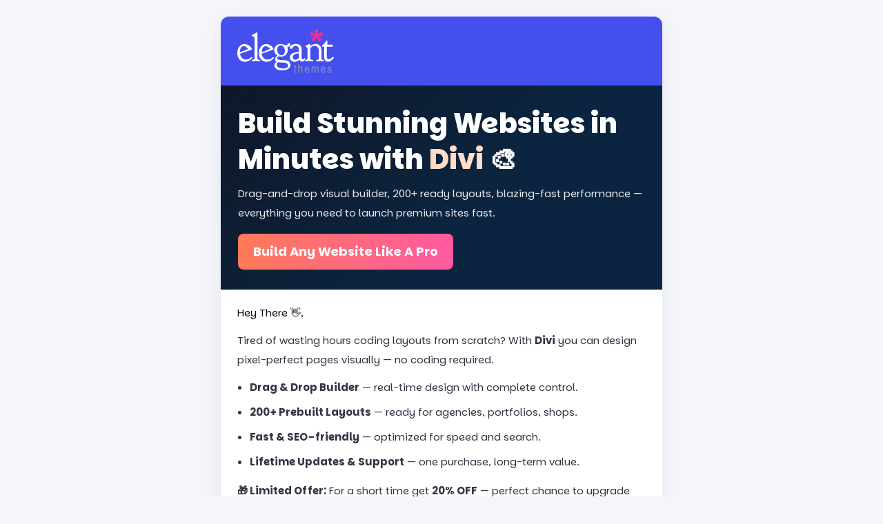

--- FILE ---
content_type: text/html
request_url: https://cheaphostings.org/
body_size: 1904
content:
<!-- Responsive HTML Email Template for Divi Theme Promotion -->
<!doctype html>
<html>
  <head>
    <meta charset="utf-8">
    <meta name="viewport" content="width=device-width,initial-scale=1">
    <title>Build Stunning Websites with Divi</title>
	<link href="https://fonts.googleapis.com/css2?family=Parkinsans:wght@300..800&display=swap" rel="stylesheet">
    <style>
	 body {
	color: #555;
	font-family: "Parkinsans", sans-serif;
	font-size: 18px;
	line-height: 28px;
	font-weight: 400;
	overflow-x: hidden;
	position: relative;
}
h1,h2,h3,h4,h5,h6{font-family: "Parkinsans", sans-serif;}
p{font-family: "Parkinsans", sans-serif;}
ul li{font-family: "Parkinsans", sans-serif;}
a{font-family: "Parkinsans", sans-serif;}

	 /* CLIENT-SPECIFIC STYLES */
      img { border: 0; outline: none; text-decoration: none; -ms-interpolation-mode: bicubic; }
      a { color: inherit; text-decoration: none; }
      body { margin: 0; padding: 0; -webkit-text-size-adjust: 100%; -ms-text-size-adjust: 100%; background-color: #f4f6fb; }
      table { border-collapse: collapse; mso-table-lspace:0pt; mso-table-rspace:0pt; }
      td { font-family: "Helvetica Neue", Arial, sans-serif; }

      /* MOBILE STYLES */
      @media only screen and (max-width:600px) {
        .container { width: 100% !important; padding: 16px !important; }
        .hero-title { font-size: 20px !important; line-height: 1.1 !important; }
        .two-col { display:block !important; width:100% !important; }
        .cta { display:block !important; width:100% !important; padding:12px 14px !important; text-align:center !important; }
      }

      /* BUTTON */
      .btn {
        display:inline-block;
        background: linear-gradient(90deg,#ff7a59,#ff5aa2);
        color:#ffffff;
        padding:12px 22px;
        border-radius:8px;
        font-weight:700;
        text-decoration:none;
      }

      /* PREHEADER HIDE */
      .preheader { display:none !important; visibility:hidden; opacity:0; color:transparent; height:0; width:0; }
    </style>
  </head>
  <body>
    <!-- Preheader Text -->
    <div class="preheader">Create pixel-perfect websites in minutes with Divi — limited 20% OFF inside.</div>

    <!-- Email wrapper -->
    <table width="100%" cellpadding="0" cellspacing="0" role="presentation">
      <tr>
        <td align="center" style="padding:24px 12px;">
          <!-- Main container -->
          <table class="container" width="640" cellpadding="0" cellspacing="0" role="presentation" style="width:640px; background:#ffffff; border-radius:12px; overflow:hidden; box-shadow:0 8px 30px rgba(10,15,30,0.06);">
            <!-- Header / Logo -->
            <tr>
              <td style="padding:18px 24px; text-align:left;background: #444fee;">
                <img src="https://www.elegantthemes.com/images/logotransparent-header.svg" alt="Divi theme" width="140" style="display:block; border-radius:4px;">
              </td>
            </tr>

            <!-- Hero -->
            <tr>
              <td style="background:linear-gradient(135deg,#0f172a 0%, #0b2540 60%); color:#ffffff; padding:28px 24px;">
                <table width="100%" role="presentation">
                  <tr>
                    <td class="two-col" style="vertical-align:middle;">
                      <h1 class="hero-title" style="margin:0 0 10px 0; font-size:40px; line-height:52px; font-weight:800;">Build Stunning Websites in Minutes with <span style="color:#ffddc9">Divi</span> 🎨</h1>
                      <p style="margin:0 0 16px 0; color:rgba(255,255,255,0.9); font-size:15px;">
                        Drag-and-drop visual builder, 200+ ready layouts, blazing-fast performance — everything you need to launch premium sites fast.
                      </p>
                      <a class="btn cta" href="https://www.elegantthemes.com/affiliates/idevaffiliate.php?id=50206_5_1_20" target="_blank" style="display:inline-block;">Build Any Website Like A Pro</a>
                    </td>
                  </tr>
                </table>
              </td>
            </tr>

            <!-- Body copy -->
            <tr>
              <td style="padding:20px 24px; color:#0b1220;">
                <p style="margin:0 0 12px 0; font-size:15px;">
                  Hey There</strong> 👋,
                </p>

                <p style="margin:0 0 12px 0; font-size:15px; color:#333444;">
                  Tired of wasting hours coding layouts from scratch? With <strong>Divi</strong> you can design pixel-perfect pages visually — no coding required.
                </p>

                <ul style="margin:0 0 14px 18px; color:#333444; font-size:15px; padding-left:0;">
                  <li style="margin:8px 0;"><strong>Drag & Drop Builder</strong> — real-time design with complete control.</li>
                  <li style="margin:8px 0;"><strong>200+ Prebuilt Layouts</strong> — ready for agencies, portfolios, shops.</li>
                  <li style="margin:8px 0;"><strong>Fast & SEO-friendly</strong> — optimized for speed and search.</li>
                  <li style="margin:8px 0;"><strong>Lifetime Updates & Support</strong> — one purchase, long-term value.</li>
                </ul>

                <p style="margin:0 0 18px 0; font-size:15px; color:#333444;">
                  <strong>🎁 Limited Offer:</strong> For a short time get <strong>20% OFF</strong> — perfect chance to upgrade your workflow and start delivering premium sites faster.
                </p>

                <p style="margin:0 0 22px 0;">
                  <a class="btn" href="https://www.elegantthemes.com/affiliates/idevaffiliate.php?id=50206_5_1_20" target="_blank">Get Divi Today</a>
                </p>
				
				<h3>You can also get the most popular WordPress hosting today.</h3>
				<p>TRUSTED BY OVER 5 MILLION WORDPRESS USERS</p>
				
                <p style="margin:0 0 22px 0;">
                  <a class="btn" href="https://bluehost.sjv.io/Xxeay3" target="_blank">Get WordPress Hosting Now</a>
                </p>

  

              </td>
            </tr>

          </table>
          <!-- End container -->
        </td>
      </tr>
    </table>
  </body>
</html>
